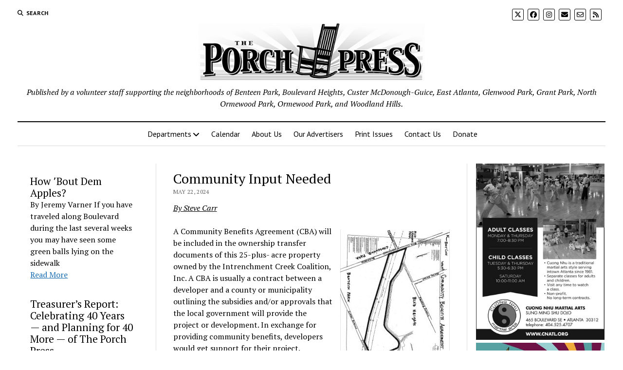

--- FILE ---
content_type: text/html; charset=UTF-8
request_url: https://theporchpress.com/community-input-needed/
body_size: 16727
content:
<!DOCTYPE html>

<html lang="en-US">

<head>
	<title>Community Input Needed &#8211; The Porch Press</title>
<meta name='robots' content='max-image-preview:large' />
<meta charset="UTF-8" />
<meta name="viewport" content="width=device-width, initial-scale=1" />
<meta name="template" content="Mission News 1.59" />
<link rel='dns-prefetch' href='//www.googletagmanager.com' />
<link rel='dns-prefetch' href='//fonts.googleapis.com' />
<link rel="alternate" type="application/rss+xml" title="The Porch Press &raquo; Feed" href="https://theporchpress.com/feed/" />
<link rel="alternate" type="application/rss+xml" title="The Porch Press &raquo; Comments Feed" href="https://theporchpress.com/comments/feed/" />
<link rel="alternate" title="oEmbed (JSON)" type="application/json+oembed" href="https://theporchpress.com/wp-json/oembed/1.0/embed?url=https%3A%2F%2Ftheporchpress.com%2Fcommunity-input-needed%2F" />
<link rel="alternate" title="oEmbed (XML)" type="text/xml+oembed" href="https://theporchpress.com/wp-json/oembed/1.0/embed?url=https%3A%2F%2Ftheporchpress.com%2Fcommunity-input-needed%2F&#038;format=xml" />
<!-- theporchpress.com is managing ads with Advanced Ads 2.0.15 – https://wpadvancedads.com/ --><script id="thepo-ready">
			window.advanced_ads_ready=function(e,a){a=a||"complete";var d=function(e){return"interactive"===a?"loading"!==e:"complete"===e};d(document.readyState)?e():document.addEventListener("readystatechange",(function(a){d(a.target.readyState)&&e()}),{once:"interactive"===a})},window.advanced_ads_ready_queue=window.advanced_ads_ready_queue||[];		</script>
		<style id='wp-img-auto-sizes-contain-inline-css' type='text/css'>
img:is([sizes=auto i],[sizes^="auto," i]){contain-intrinsic-size:3000px 1500px}
/*# sourceURL=wp-img-auto-sizes-contain-inline-css */
</style>
<style id='wp-emoji-styles-inline-css' type='text/css'>

	img.wp-smiley, img.emoji {
		display: inline !important;
		border: none !important;
		box-shadow: none !important;
		height: 1em !important;
		width: 1em !important;
		margin: 0 0.07em !important;
		vertical-align: -0.1em !important;
		background: none !important;
		padding: 0 !important;
	}
/*# sourceURL=wp-emoji-styles-inline-css */
</style>
<style id='wp-block-library-inline-css' type='text/css'>
:root{--wp-block-synced-color:#7a00df;--wp-block-synced-color--rgb:122,0,223;--wp-bound-block-color:var(--wp-block-synced-color);--wp-editor-canvas-background:#ddd;--wp-admin-theme-color:#007cba;--wp-admin-theme-color--rgb:0,124,186;--wp-admin-theme-color-darker-10:#006ba1;--wp-admin-theme-color-darker-10--rgb:0,107,160.5;--wp-admin-theme-color-darker-20:#005a87;--wp-admin-theme-color-darker-20--rgb:0,90,135;--wp-admin-border-width-focus:2px}@media (min-resolution:192dpi){:root{--wp-admin-border-width-focus:1.5px}}.wp-element-button{cursor:pointer}:root .has-very-light-gray-background-color{background-color:#eee}:root .has-very-dark-gray-background-color{background-color:#313131}:root .has-very-light-gray-color{color:#eee}:root .has-very-dark-gray-color{color:#313131}:root .has-vivid-green-cyan-to-vivid-cyan-blue-gradient-background{background:linear-gradient(135deg,#00d084,#0693e3)}:root .has-purple-crush-gradient-background{background:linear-gradient(135deg,#34e2e4,#4721fb 50%,#ab1dfe)}:root .has-hazy-dawn-gradient-background{background:linear-gradient(135deg,#faaca8,#dad0ec)}:root .has-subdued-olive-gradient-background{background:linear-gradient(135deg,#fafae1,#67a671)}:root .has-atomic-cream-gradient-background{background:linear-gradient(135deg,#fdd79a,#004a59)}:root .has-nightshade-gradient-background{background:linear-gradient(135deg,#330968,#31cdcf)}:root .has-midnight-gradient-background{background:linear-gradient(135deg,#020381,#2874fc)}:root{--wp--preset--font-size--normal:16px;--wp--preset--font-size--huge:42px}.has-regular-font-size{font-size:1em}.has-larger-font-size{font-size:2.625em}.has-normal-font-size{font-size:var(--wp--preset--font-size--normal)}.has-huge-font-size{font-size:var(--wp--preset--font-size--huge)}.has-text-align-center{text-align:center}.has-text-align-left{text-align:left}.has-text-align-right{text-align:right}.has-fit-text{white-space:nowrap!important}#end-resizable-editor-section{display:none}.aligncenter{clear:both}.items-justified-left{justify-content:flex-start}.items-justified-center{justify-content:center}.items-justified-right{justify-content:flex-end}.items-justified-space-between{justify-content:space-between}.screen-reader-text{border:0;clip-path:inset(50%);height:1px;margin:-1px;overflow:hidden;padding:0;position:absolute;width:1px;word-wrap:normal!important}.screen-reader-text:focus{background-color:#ddd;clip-path:none;color:#444;display:block;font-size:1em;height:auto;left:5px;line-height:normal;padding:15px 23px 14px;text-decoration:none;top:5px;width:auto;z-index:100000}html :where(.has-border-color){border-style:solid}html :where([style*=border-top-color]){border-top-style:solid}html :where([style*=border-right-color]){border-right-style:solid}html :where([style*=border-bottom-color]){border-bottom-style:solid}html :where([style*=border-left-color]){border-left-style:solid}html :where([style*=border-width]){border-style:solid}html :where([style*=border-top-width]){border-top-style:solid}html :where([style*=border-right-width]){border-right-style:solid}html :where([style*=border-bottom-width]){border-bottom-style:solid}html :where([style*=border-left-width]){border-left-style:solid}html :where(img[class*=wp-image-]){height:auto;max-width:100%}:where(figure){margin:0 0 1em}html :where(.is-position-sticky){--wp-admin--admin-bar--position-offset:var(--wp-admin--admin-bar--height,0px)}@media screen and (max-width:600px){html :where(.is-position-sticky){--wp-admin--admin-bar--position-offset:0px}}

/*# sourceURL=wp-block-library-inline-css */
</style><style id='wp-block-image-inline-css' type='text/css'>
.wp-block-image>a,.wp-block-image>figure>a{display:inline-block}.wp-block-image img{box-sizing:border-box;height:auto;max-width:100%;vertical-align:bottom}@media not (prefers-reduced-motion){.wp-block-image img.hide{visibility:hidden}.wp-block-image img.show{animation:show-content-image .4s}}.wp-block-image[style*=border-radius] img,.wp-block-image[style*=border-radius]>a{border-radius:inherit}.wp-block-image.has-custom-border img{box-sizing:border-box}.wp-block-image.aligncenter{text-align:center}.wp-block-image.alignfull>a,.wp-block-image.alignwide>a{width:100%}.wp-block-image.alignfull img,.wp-block-image.alignwide img{height:auto;width:100%}.wp-block-image .aligncenter,.wp-block-image .alignleft,.wp-block-image .alignright,.wp-block-image.aligncenter,.wp-block-image.alignleft,.wp-block-image.alignright{display:table}.wp-block-image .aligncenter>figcaption,.wp-block-image .alignleft>figcaption,.wp-block-image .alignright>figcaption,.wp-block-image.aligncenter>figcaption,.wp-block-image.alignleft>figcaption,.wp-block-image.alignright>figcaption{caption-side:bottom;display:table-caption}.wp-block-image .alignleft{float:left;margin:.5em 1em .5em 0}.wp-block-image .alignright{float:right;margin:.5em 0 .5em 1em}.wp-block-image .aligncenter{margin-left:auto;margin-right:auto}.wp-block-image :where(figcaption){margin-bottom:1em;margin-top:.5em}.wp-block-image.is-style-circle-mask img{border-radius:9999px}@supports ((-webkit-mask-image:none) or (mask-image:none)) or (-webkit-mask-image:none){.wp-block-image.is-style-circle-mask img{border-radius:0;-webkit-mask-image:url('data:image/svg+xml;utf8,<svg viewBox="0 0 100 100" xmlns="http://www.w3.org/2000/svg"><circle cx="50" cy="50" r="50"/></svg>');mask-image:url('data:image/svg+xml;utf8,<svg viewBox="0 0 100 100" xmlns="http://www.w3.org/2000/svg"><circle cx="50" cy="50" r="50"/></svg>');mask-mode:alpha;-webkit-mask-position:center;mask-position:center;-webkit-mask-repeat:no-repeat;mask-repeat:no-repeat;-webkit-mask-size:contain;mask-size:contain}}:root :where(.wp-block-image.is-style-rounded img,.wp-block-image .is-style-rounded img){border-radius:9999px}.wp-block-image figure{margin:0}.wp-lightbox-container{display:flex;flex-direction:column;position:relative}.wp-lightbox-container img{cursor:zoom-in}.wp-lightbox-container img:hover+button{opacity:1}.wp-lightbox-container button{align-items:center;backdrop-filter:blur(16px) saturate(180%);background-color:#5a5a5a40;border:none;border-radius:4px;cursor:zoom-in;display:flex;height:20px;justify-content:center;opacity:0;padding:0;position:absolute;right:16px;text-align:center;top:16px;width:20px;z-index:100}@media not (prefers-reduced-motion){.wp-lightbox-container button{transition:opacity .2s ease}}.wp-lightbox-container button:focus-visible{outline:3px auto #5a5a5a40;outline:3px auto -webkit-focus-ring-color;outline-offset:3px}.wp-lightbox-container button:hover{cursor:pointer;opacity:1}.wp-lightbox-container button:focus{opacity:1}.wp-lightbox-container button:focus,.wp-lightbox-container button:hover,.wp-lightbox-container button:not(:hover):not(:active):not(.has-background){background-color:#5a5a5a40;border:none}.wp-lightbox-overlay{box-sizing:border-box;cursor:zoom-out;height:100vh;left:0;overflow:hidden;position:fixed;top:0;visibility:hidden;width:100%;z-index:100000}.wp-lightbox-overlay .close-button{align-items:center;cursor:pointer;display:flex;justify-content:center;min-height:40px;min-width:40px;padding:0;position:absolute;right:calc(env(safe-area-inset-right) + 16px);top:calc(env(safe-area-inset-top) + 16px);z-index:5000000}.wp-lightbox-overlay .close-button:focus,.wp-lightbox-overlay .close-button:hover,.wp-lightbox-overlay .close-button:not(:hover):not(:active):not(.has-background){background:none;border:none}.wp-lightbox-overlay .lightbox-image-container{height:var(--wp--lightbox-container-height);left:50%;overflow:hidden;position:absolute;top:50%;transform:translate(-50%,-50%);transform-origin:top left;width:var(--wp--lightbox-container-width);z-index:9999999999}.wp-lightbox-overlay .wp-block-image{align-items:center;box-sizing:border-box;display:flex;height:100%;justify-content:center;margin:0;position:relative;transform-origin:0 0;width:100%;z-index:3000000}.wp-lightbox-overlay .wp-block-image img{height:var(--wp--lightbox-image-height);min-height:var(--wp--lightbox-image-height);min-width:var(--wp--lightbox-image-width);width:var(--wp--lightbox-image-width)}.wp-lightbox-overlay .wp-block-image figcaption{display:none}.wp-lightbox-overlay button{background:none;border:none}.wp-lightbox-overlay .scrim{background-color:#fff;height:100%;opacity:.9;position:absolute;width:100%;z-index:2000000}.wp-lightbox-overlay.active{visibility:visible}@media not (prefers-reduced-motion){.wp-lightbox-overlay.active{animation:turn-on-visibility .25s both}.wp-lightbox-overlay.active img{animation:turn-on-visibility .35s both}.wp-lightbox-overlay.show-closing-animation:not(.active){animation:turn-off-visibility .35s both}.wp-lightbox-overlay.show-closing-animation:not(.active) img{animation:turn-off-visibility .25s both}.wp-lightbox-overlay.zoom.active{animation:none;opacity:1;visibility:visible}.wp-lightbox-overlay.zoom.active .lightbox-image-container{animation:lightbox-zoom-in .4s}.wp-lightbox-overlay.zoom.active .lightbox-image-container img{animation:none}.wp-lightbox-overlay.zoom.active .scrim{animation:turn-on-visibility .4s forwards}.wp-lightbox-overlay.zoom.show-closing-animation:not(.active){animation:none}.wp-lightbox-overlay.zoom.show-closing-animation:not(.active) .lightbox-image-container{animation:lightbox-zoom-out .4s}.wp-lightbox-overlay.zoom.show-closing-animation:not(.active) .lightbox-image-container img{animation:none}.wp-lightbox-overlay.zoom.show-closing-animation:not(.active) .scrim{animation:turn-off-visibility .4s forwards}}@keyframes show-content-image{0%{visibility:hidden}99%{visibility:hidden}to{visibility:visible}}@keyframes turn-on-visibility{0%{opacity:0}to{opacity:1}}@keyframes turn-off-visibility{0%{opacity:1;visibility:visible}99%{opacity:0;visibility:visible}to{opacity:0;visibility:hidden}}@keyframes lightbox-zoom-in{0%{transform:translate(calc((-100vw + var(--wp--lightbox-scrollbar-width))/2 + var(--wp--lightbox-initial-left-position)),calc(-50vh + var(--wp--lightbox-initial-top-position))) scale(var(--wp--lightbox-scale))}to{transform:translate(-50%,-50%) scale(1)}}@keyframes lightbox-zoom-out{0%{transform:translate(-50%,-50%) scale(1);visibility:visible}99%{visibility:visible}to{transform:translate(calc((-100vw + var(--wp--lightbox-scrollbar-width))/2 + var(--wp--lightbox-initial-left-position)),calc(-50vh + var(--wp--lightbox-initial-top-position))) scale(var(--wp--lightbox-scale));visibility:hidden}}
/*# sourceURL=https://theporchpress.com/wp-includes/blocks/image/style.min.css */
</style>
<style id='wp-block-post-excerpt-inline-css' type='text/css'>
:where(.wp-block-post-excerpt){box-sizing:border-box;margin-bottom:var(--wp--style--block-gap);margin-top:var(--wp--style--block-gap)}.wp-block-post-excerpt__excerpt{margin-bottom:0;margin-top:0}.wp-block-post-excerpt__more-text{margin-bottom:0;margin-top:var(--wp--style--block-gap)}.wp-block-post-excerpt__more-link{display:inline-block}
/*# sourceURL=https://theporchpress.com/wp-includes/blocks/post-excerpt/style.min.css */
</style>
<style id='wp-block-post-template-inline-css' type='text/css'>
.wp-block-post-template{box-sizing:border-box;list-style:none;margin-bottom:0;margin-top:0;max-width:100%;padding:0}.wp-block-post-template.is-flex-container{display:flex;flex-direction:row;flex-wrap:wrap;gap:1.25em}.wp-block-post-template.is-flex-container>li{margin:0;width:100%}@media (min-width:600px){.wp-block-post-template.is-flex-container.is-flex-container.columns-2>li{width:calc(50% - .625em)}.wp-block-post-template.is-flex-container.is-flex-container.columns-3>li{width:calc(33.33333% - .83333em)}.wp-block-post-template.is-flex-container.is-flex-container.columns-4>li{width:calc(25% - .9375em)}.wp-block-post-template.is-flex-container.is-flex-container.columns-5>li{width:calc(20% - 1em)}.wp-block-post-template.is-flex-container.is-flex-container.columns-6>li{width:calc(16.66667% - 1.04167em)}}@media (max-width:600px){.wp-block-post-template-is-layout-grid.wp-block-post-template-is-layout-grid.wp-block-post-template-is-layout-grid.wp-block-post-template-is-layout-grid{grid-template-columns:1fr}}.wp-block-post-template-is-layout-constrained>li>.alignright,.wp-block-post-template-is-layout-flow>li>.alignright{float:right;margin-inline-end:0;margin-inline-start:2em}.wp-block-post-template-is-layout-constrained>li>.alignleft,.wp-block-post-template-is-layout-flow>li>.alignleft{float:left;margin-inline-end:2em;margin-inline-start:0}.wp-block-post-template-is-layout-constrained>li>.aligncenter,.wp-block-post-template-is-layout-flow>li>.aligncenter{margin-inline-end:auto;margin-inline-start:auto}
/*# sourceURL=https://theporchpress.com/wp-includes/blocks/post-template/style.min.css */
</style>
<style id='wp-block-post-title-inline-css' type='text/css'>
.wp-block-post-title{box-sizing:border-box;word-break:break-word}.wp-block-post-title :where(a){display:inline-block;font-family:inherit;font-size:inherit;font-style:inherit;font-weight:inherit;letter-spacing:inherit;line-height:inherit;text-decoration:inherit}
/*# sourceURL=https://theporchpress.com/wp-includes/blocks/post-title/style.min.css */
</style>
<style id='wp-block-paragraph-inline-css' type='text/css'>
.is-small-text{font-size:.875em}.is-regular-text{font-size:1em}.is-large-text{font-size:2.25em}.is-larger-text{font-size:3em}.has-drop-cap:not(:focus):first-letter{float:left;font-size:8.4em;font-style:normal;font-weight:100;line-height:.68;margin:.05em .1em 0 0;text-transform:uppercase}body.rtl .has-drop-cap:not(:focus):first-letter{float:none;margin-left:.1em}p.has-drop-cap.has-background{overflow:hidden}:root :where(p.has-background){padding:1.25em 2.375em}:where(p.has-text-color:not(.has-link-color)) a{color:inherit}p.has-text-align-left[style*="writing-mode:vertical-lr"],p.has-text-align-right[style*="writing-mode:vertical-rl"]{rotate:180deg}
/*# sourceURL=https://theporchpress.com/wp-includes/blocks/paragraph/style.min.css */
</style>
<style id='global-styles-inline-css' type='text/css'>
:root{--wp--preset--aspect-ratio--square: 1;--wp--preset--aspect-ratio--4-3: 4/3;--wp--preset--aspect-ratio--3-4: 3/4;--wp--preset--aspect-ratio--3-2: 3/2;--wp--preset--aspect-ratio--2-3: 2/3;--wp--preset--aspect-ratio--16-9: 16/9;--wp--preset--aspect-ratio--9-16: 9/16;--wp--preset--color--black: #000000;--wp--preset--color--cyan-bluish-gray: #abb8c3;--wp--preset--color--white: #ffffff;--wp--preset--color--pale-pink: #f78da7;--wp--preset--color--vivid-red: #cf2e2e;--wp--preset--color--luminous-vivid-orange: #ff6900;--wp--preset--color--luminous-vivid-amber: #fcb900;--wp--preset--color--light-green-cyan: #7bdcb5;--wp--preset--color--vivid-green-cyan: #00d084;--wp--preset--color--pale-cyan-blue: #8ed1fc;--wp--preset--color--vivid-cyan-blue: #0693e3;--wp--preset--color--vivid-purple: #9b51e0;--wp--preset--gradient--vivid-cyan-blue-to-vivid-purple: linear-gradient(135deg,rgb(6,147,227) 0%,rgb(155,81,224) 100%);--wp--preset--gradient--light-green-cyan-to-vivid-green-cyan: linear-gradient(135deg,rgb(122,220,180) 0%,rgb(0,208,130) 100%);--wp--preset--gradient--luminous-vivid-amber-to-luminous-vivid-orange: linear-gradient(135deg,rgb(252,185,0) 0%,rgb(255,105,0) 100%);--wp--preset--gradient--luminous-vivid-orange-to-vivid-red: linear-gradient(135deg,rgb(255,105,0) 0%,rgb(207,46,46) 100%);--wp--preset--gradient--very-light-gray-to-cyan-bluish-gray: linear-gradient(135deg,rgb(238,238,238) 0%,rgb(169,184,195) 100%);--wp--preset--gradient--cool-to-warm-spectrum: linear-gradient(135deg,rgb(74,234,220) 0%,rgb(151,120,209) 20%,rgb(207,42,186) 40%,rgb(238,44,130) 60%,rgb(251,105,98) 80%,rgb(254,248,76) 100%);--wp--preset--gradient--blush-light-purple: linear-gradient(135deg,rgb(255,206,236) 0%,rgb(152,150,240) 100%);--wp--preset--gradient--blush-bordeaux: linear-gradient(135deg,rgb(254,205,165) 0%,rgb(254,45,45) 50%,rgb(107,0,62) 100%);--wp--preset--gradient--luminous-dusk: linear-gradient(135deg,rgb(255,203,112) 0%,rgb(199,81,192) 50%,rgb(65,88,208) 100%);--wp--preset--gradient--pale-ocean: linear-gradient(135deg,rgb(255,245,203) 0%,rgb(182,227,212) 50%,rgb(51,167,181) 100%);--wp--preset--gradient--electric-grass: linear-gradient(135deg,rgb(202,248,128) 0%,rgb(113,206,126) 100%);--wp--preset--gradient--midnight: linear-gradient(135deg,rgb(2,3,129) 0%,rgb(40,116,252) 100%);--wp--preset--font-size--small: 12px;--wp--preset--font-size--medium: 20px;--wp--preset--font-size--large: 21px;--wp--preset--font-size--x-large: 42px;--wp--preset--font-size--regular: 16px;--wp--preset--font-size--larger: 28px;--wp--preset--spacing--20: 0.44rem;--wp--preset--spacing--30: 0.67rem;--wp--preset--spacing--40: 1rem;--wp--preset--spacing--50: 1.5rem;--wp--preset--spacing--60: 2.25rem;--wp--preset--spacing--70: 3.38rem;--wp--preset--spacing--80: 5.06rem;--wp--preset--shadow--natural: 6px 6px 9px rgba(0, 0, 0, 0.2);--wp--preset--shadow--deep: 12px 12px 50px rgba(0, 0, 0, 0.4);--wp--preset--shadow--sharp: 6px 6px 0px rgba(0, 0, 0, 0.2);--wp--preset--shadow--outlined: 6px 6px 0px -3px rgb(255, 255, 255), 6px 6px rgb(0, 0, 0);--wp--preset--shadow--crisp: 6px 6px 0px rgb(0, 0, 0);}:where(.is-layout-flex){gap: 0.5em;}:where(.is-layout-grid){gap: 0.5em;}body .is-layout-flex{display: flex;}.is-layout-flex{flex-wrap: wrap;align-items: center;}.is-layout-flex > :is(*, div){margin: 0;}body .is-layout-grid{display: grid;}.is-layout-grid > :is(*, div){margin: 0;}:where(.wp-block-columns.is-layout-flex){gap: 2em;}:where(.wp-block-columns.is-layout-grid){gap: 2em;}:where(.wp-block-post-template.is-layout-flex){gap: 1.25em;}:where(.wp-block-post-template.is-layout-grid){gap: 1.25em;}.has-black-color{color: var(--wp--preset--color--black) !important;}.has-cyan-bluish-gray-color{color: var(--wp--preset--color--cyan-bluish-gray) !important;}.has-white-color{color: var(--wp--preset--color--white) !important;}.has-pale-pink-color{color: var(--wp--preset--color--pale-pink) !important;}.has-vivid-red-color{color: var(--wp--preset--color--vivid-red) !important;}.has-luminous-vivid-orange-color{color: var(--wp--preset--color--luminous-vivid-orange) !important;}.has-luminous-vivid-amber-color{color: var(--wp--preset--color--luminous-vivid-amber) !important;}.has-light-green-cyan-color{color: var(--wp--preset--color--light-green-cyan) !important;}.has-vivid-green-cyan-color{color: var(--wp--preset--color--vivid-green-cyan) !important;}.has-pale-cyan-blue-color{color: var(--wp--preset--color--pale-cyan-blue) !important;}.has-vivid-cyan-blue-color{color: var(--wp--preset--color--vivid-cyan-blue) !important;}.has-vivid-purple-color{color: var(--wp--preset--color--vivid-purple) !important;}.has-black-background-color{background-color: var(--wp--preset--color--black) !important;}.has-cyan-bluish-gray-background-color{background-color: var(--wp--preset--color--cyan-bluish-gray) !important;}.has-white-background-color{background-color: var(--wp--preset--color--white) !important;}.has-pale-pink-background-color{background-color: var(--wp--preset--color--pale-pink) !important;}.has-vivid-red-background-color{background-color: var(--wp--preset--color--vivid-red) !important;}.has-luminous-vivid-orange-background-color{background-color: var(--wp--preset--color--luminous-vivid-orange) !important;}.has-luminous-vivid-amber-background-color{background-color: var(--wp--preset--color--luminous-vivid-amber) !important;}.has-light-green-cyan-background-color{background-color: var(--wp--preset--color--light-green-cyan) !important;}.has-vivid-green-cyan-background-color{background-color: var(--wp--preset--color--vivid-green-cyan) !important;}.has-pale-cyan-blue-background-color{background-color: var(--wp--preset--color--pale-cyan-blue) !important;}.has-vivid-cyan-blue-background-color{background-color: var(--wp--preset--color--vivid-cyan-blue) !important;}.has-vivid-purple-background-color{background-color: var(--wp--preset--color--vivid-purple) !important;}.has-black-border-color{border-color: var(--wp--preset--color--black) !important;}.has-cyan-bluish-gray-border-color{border-color: var(--wp--preset--color--cyan-bluish-gray) !important;}.has-white-border-color{border-color: var(--wp--preset--color--white) !important;}.has-pale-pink-border-color{border-color: var(--wp--preset--color--pale-pink) !important;}.has-vivid-red-border-color{border-color: var(--wp--preset--color--vivid-red) !important;}.has-luminous-vivid-orange-border-color{border-color: var(--wp--preset--color--luminous-vivid-orange) !important;}.has-luminous-vivid-amber-border-color{border-color: var(--wp--preset--color--luminous-vivid-amber) !important;}.has-light-green-cyan-border-color{border-color: var(--wp--preset--color--light-green-cyan) !important;}.has-vivid-green-cyan-border-color{border-color: var(--wp--preset--color--vivid-green-cyan) !important;}.has-pale-cyan-blue-border-color{border-color: var(--wp--preset--color--pale-cyan-blue) !important;}.has-vivid-cyan-blue-border-color{border-color: var(--wp--preset--color--vivid-cyan-blue) !important;}.has-vivid-purple-border-color{border-color: var(--wp--preset--color--vivid-purple) !important;}.has-vivid-cyan-blue-to-vivid-purple-gradient-background{background: var(--wp--preset--gradient--vivid-cyan-blue-to-vivid-purple) !important;}.has-light-green-cyan-to-vivid-green-cyan-gradient-background{background: var(--wp--preset--gradient--light-green-cyan-to-vivid-green-cyan) !important;}.has-luminous-vivid-amber-to-luminous-vivid-orange-gradient-background{background: var(--wp--preset--gradient--luminous-vivid-amber-to-luminous-vivid-orange) !important;}.has-luminous-vivid-orange-to-vivid-red-gradient-background{background: var(--wp--preset--gradient--luminous-vivid-orange-to-vivid-red) !important;}.has-very-light-gray-to-cyan-bluish-gray-gradient-background{background: var(--wp--preset--gradient--very-light-gray-to-cyan-bluish-gray) !important;}.has-cool-to-warm-spectrum-gradient-background{background: var(--wp--preset--gradient--cool-to-warm-spectrum) !important;}.has-blush-light-purple-gradient-background{background: var(--wp--preset--gradient--blush-light-purple) !important;}.has-blush-bordeaux-gradient-background{background: var(--wp--preset--gradient--blush-bordeaux) !important;}.has-luminous-dusk-gradient-background{background: var(--wp--preset--gradient--luminous-dusk) !important;}.has-pale-ocean-gradient-background{background: var(--wp--preset--gradient--pale-ocean) !important;}.has-electric-grass-gradient-background{background: var(--wp--preset--gradient--electric-grass) !important;}.has-midnight-gradient-background{background: var(--wp--preset--gradient--midnight) !important;}.has-small-font-size{font-size: var(--wp--preset--font-size--small) !important;}.has-medium-font-size{font-size: var(--wp--preset--font-size--medium) !important;}.has-large-font-size{font-size: var(--wp--preset--font-size--large) !important;}.has-x-large-font-size{font-size: var(--wp--preset--font-size--x-large) !important;}
:where(.wp-block-post-template.is-layout-flex){gap: 1.25em;}:where(.wp-block-post-template.is-layout-grid){gap: 1.25em;}
/*# sourceURL=global-styles-inline-css */
</style>

<style id='classic-theme-styles-inline-css' type='text/css'>
/*! This file is auto-generated */
.wp-block-button__link{color:#fff;background-color:#32373c;border-radius:9999px;box-shadow:none;text-decoration:none;padding:calc(.667em + 2px) calc(1.333em + 2px);font-size:1.125em}.wp-block-file__button{background:#32373c;color:#fff;text-decoration:none}
/*# sourceURL=/wp-includes/css/classic-themes.min.css */
</style>
<link rel='stylesheet' id='ct-mission-news-google-fonts-css' href='//fonts.googleapis.com/css?family=Abril+Fatface%7CPT+Sans%3A400%2C700%7CPT+Serif%3A400%2C400i%2C700%2C700i&#038;subset=latin%2Clatin-ext&#038;display=swap&#038;ver=6.9' type='text/css' media='all' />
<link rel='stylesheet' id='ct-mission-news-font-awesome-css' href='https://theporchpress.com/wp-content/themes/mission-news/assets/font-awesome/css/all.min.css?ver=6.9' type='text/css' media='all' />
<link rel='stylesheet' id='ct-mission-news-style-css' href='https://theporchpress.com/wp-content/themes/mission-news/style.css?ver=6.9' type='text/css' media='all' />
<script type="text/javascript" src="https://theporchpress.com/wp-includes/js/jquery/jquery.min.js?ver=3.7.1" id="jquery-core-js"></script>
<script type="text/javascript" src="https://theporchpress.com/wp-includes/js/jquery/jquery-migrate.min.js?ver=3.4.1" id="jquery-migrate-js"></script>

<!-- Google tag (gtag.js) snippet added by Site Kit -->

<!-- Google Analytics snippet added by Site Kit -->
<script type="text/javascript" src="https://www.googletagmanager.com/gtag/js?id=GT-P8V892T" id="google_gtagjs-js" async></script>
<script type="text/javascript" id="google_gtagjs-js-after">
/* <![CDATA[ */
window.dataLayer = window.dataLayer || [];function gtag(){dataLayer.push(arguments);}
gtag("set","linker",{"domains":["theporchpress.com"]});
gtag("js", new Date());
gtag("set", "developer_id.dZTNiMT", true);
gtag("config", "GT-P8V892T");
//# sourceURL=google_gtagjs-js-after
/* ]]> */
</script>

<!-- End Google tag (gtag.js) snippet added by Site Kit -->
<link rel="https://api.w.org/" href="https://theporchpress.com/wp-json/" /><link rel="alternate" title="JSON" type="application/json" href="https://theporchpress.com/wp-json/wp/v2/posts/12999" /><link rel="EditURI" type="application/rsd+xml" title="RSD" href="https://theporchpress.com/xmlrpc.php?rsd" />
<meta name="generator" content="WordPress 6.9" />
<link rel="canonical" href="https://theporchpress.com/community-input-needed/" />
<link rel='shortlink' href='https://theporchpress.com/?p=12999' />
<meta name="generator" content="Site Kit by Google 1.156.0" />
<!-- Google AdSense meta tags added by Site Kit -->
<meta name="google-adsense-platform-account" content="ca-host-pub-2644536267352236">
<meta name="google-adsense-platform-domain" content="sitekit.withgoogle.com">
<!-- End Google AdSense meta tags added by Site Kit -->
<link rel="icon" href="https://theporchpress.com/wp-content/uploads/2017/01/cropped-Porch-Press-Square-1-32x32.png" sizes="32x32" />
<link rel="icon" href="https://theporchpress.com/wp-content/uploads/2017/01/cropped-Porch-Press-Square-1-192x192.png" sizes="192x192" />
<link rel="apple-touch-icon" href="https://theporchpress.com/wp-content/uploads/2017/01/cropped-Porch-Press-Square-1-180x180.png" />
<meta name="msapplication-TileImage" content="https://theporchpress.com/wp-content/uploads/2017/01/cropped-Porch-Press-Square-1-270x270.png" />
		<style type="text/css" id="wp-custom-css">
			.post-12222 .post-header {

   display: none;

}

.wp-block-post-title a:link { text-decoration: none; color: black; }
.wp-block-post-title a:visited { text-decoration: none; color: black; }
.wp-block-post-title a:hover { text-decoration: none; color: black; }
.wp-block-post-title a:active { text-decoration: none; color: black; }

.pp-donate-wrapper {
  display: flex;  
  flex-flow: row wrap;
  font-weight: bold;
  text-align: center; 
}

.pp-donate-wrapper > * {
  padding: 10px;
  flex: 1 100%;
}

.pp-donate-wrapper .header {
}

.pp-donate-wrapper .footer {
}

.pp-donate-wrapper .main {
  text-align: left;
}

.pp-donate-wrapper .aside-1 {
}

.pp-donate-wrapper .aside-2 {
}

@media all and (min-width: 600px) {
  .pp-donate-wrapper .aside { flex: 1 0 0; }
}

@media all and (min-width: 800px) {
  .pp-donate-wrapper .main    { flex: 3 0px; }
  .pp-donate-wrapper .aside-1 { order: 1; } 
  .pp-donate-wrapper .main    { order: 2; }
  .pp-donate-wrapper .aside-2 { order: 3; }
  .pp-donate-wrapper .footer  { order: 4; }
}		</style>
		<link rel='stylesheet' id='dashicons-css' href='https://theporchpress.com/wp-includes/css/dashicons.min.css?ver=6.9' type='text/css' media='all' />
<link rel='stylesheet' id='multiple-authors-widget-css-css' href='https://theporchpress.com/wp-content/plugins/publishpress-authors/src/assets/css/multiple-authors-widget.css?ver=4.7.6' type='text/css' media='all' />
<style id='multiple-authors-widget-css-inline-css' type='text/css'>
:root { --ppa-color-scheme: #655997; --ppa-color-scheme-active: #514779; }
/*# sourceURL=multiple-authors-widget-css-inline-css */
</style>
<link rel='stylesheet' id='multiple-authors-fontawesome-css' href='https://cdnjs.cloudflare.com/ajax/libs/font-awesome/6.7.1/css/all.min.css?ver=4.7.6' type='text/css' media='all' />
</head>

<body id="mission-news" class="wp-singular post-template-default single single-post postid-12999 single-format-standard wp-custom-logo wp-theme-mission-news hide-left-sidebar aa-prefix-thepo-">
<a class="skip-content" href="#main">Press &quot;Enter&quot; to skip to content</a>
<div id="overflow-container" class="overflow-container">
	<div id="max-width" class="max-width">
							<header class="site-header" id="site-header" role="banner">
				<div class="top-nav">
					<button id="search-toggle" class="search-toggle"><i class="fas fa-search"></i><span>Search</span></button>
<div id="search-form-popup" class="search-form-popup">
	<div class="inner">
		<div class="title">Search The Porch Press</div>
		<div class='search-form-container'>
    <form role="search" method="get" class="search-form" action="https://theporchpress.com">
        <input id="search-field" type="search" class="search-field" value="" name="s"
               title="Search" placeholder=" Search for..." />
        <input type="submit" class="search-submit" value='Search'/>
    </form>
</div>		<a id="close-search" class="close" href="#"><svg xmlns="http://www.w3.org/2000/svg" width="20" height="20" viewBox="0 0 20 20" version="1.1"><g stroke="none" stroke-width="1" fill="none" fill-rule="evenodd"><g transform="translate(-17.000000, -12.000000)" fill="#000000"><g transform="translate(17.000000, 12.000000)"><rect transform="translate(10.000000, 10.000000) rotate(45.000000) translate(-10.000000, -10.000000) " x="9" y="-2" width="2" height="24"/><rect transform="translate(10.000000, 10.000000) rotate(-45.000000) translate(-10.000000, -10.000000) " x="9" y="-2" width="2" height="24"/></g></g></g></svg></a>
	</div>
</div>
					<div id="menu-secondary-container" class="menu-secondary-container">
						<div id="menu-secondary" class="menu-container menu-secondary" role="navigation">
	</div>
					</div>
					<ul id='social-media-icons' class='social-media-icons'><li>					<a class="twitter" target="_blank"
					   href="https://twitter.com/porchpress?lang=en">
						<i class="fa-brands fa-x-twitter"
						   title="twitter"></i>
					</a>
					</li><li>					<a class="facebook" target="_blank"
					   href="https://www.facebook.com/porchpress/">
						<i class="fab fa-facebook"
						   title="facebook"></i>
					</a>
					</li><li>					<a class="instagram" target="_blank"
					   href="https://www.instagram.com/porchpressatl/">
						<i class="fab fa-instagram"
						   title="instagram"></i>
					</a>
					</li><li>					<a class="email" target="_blank"
					   href="mailto:&#105;nf&#111;&#64;thep&#111;&#114;&#99;&#104;&#112;&#114;&#101;ss.co&#109;">
						<i class="fas fa-envelope" title="email"></i>
					</a>
				</li><li>					<a class="email-form" target="_blank"
					   href="https://theporchpress.com/contact-us/">
						<i class="far fa-envelope"
						   title="email-form"></i>
					</a>
					</li><li>					<a class="rss" target="_blank"
					   href="https://theporchpress.com/feed/">
						<i class="fas fa-rss"
						   title="rss"></i>
					</a>
					</li></ul>				</div>
				<div id="title-container" class="title-container"><div class='site-title no-date'><a href="https://theporchpress.com/" class="custom-logo-link" rel="home"><img width="558" height="118" src="https://theporchpress.com/wp-content/uploads/2017/01/Porch-Press-Banner.png" class="custom-logo" alt="The Porch Press" decoding="async" fetchpriority="high" srcset="https://theporchpress.com/wp-content/uploads/2017/01/Porch-Press-Banner.png 558w, https://theporchpress.com/wp-content/uploads/2017/01/Porch-Press-Banner-300x63.png 300w" sizes="(max-width: 558px) 100vw, 558px" /></a></div><p class="tagline">Published by a volunteer staff supporting the neighborhoods of Benteen Park, Boulevard Heights, Custer McDonough-Guice, East Atlanta, Glenwood Park, Grant Park, North Ormewood Park, Ormewood Park, and Woodland Hills.</p>				</div>
				<button id="toggle-navigation" class="toggle-navigation" name="toggle-navigation" aria-expanded="false">
					<span class="screen-reader-text">open menu</span>
					<svg xmlns="http://www.w3.org/2000/svg" width="24" height="18" viewBox="0 0 24 18" version="1.1"><g stroke="none" stroke-width="1" fill="none" fill-rule="evenodd"><g transform="translate(-272.000000, -21.000000)" fill="#000000"><g transform="translate(266.000000, 12.000000)"><g transform="translate(6.000000, 9.000000)"><rect class="top-bar" x="0" y="0" width="24" height="2"/><rect class="middle-bar" x="0" y="8" width="24" height="2"/><rect class="bottom-bar" x="0" y="16" width="24" height="2"/></g></g></g></g></svg>				</button>
				<div id="menu-primary-container" class="menu-primary-container tier-1">
					<div class="dropdown-navigation"><a id="back-button" class="back-button" href="#"><i class="fas fa-angle-left"></i> Back</a><span class="label"></span></div>
<div id="menu-primary" class="menu-container menu-primary" role="navigation">
    <nav class="menu"><ul id="menu-primary-items" class="menu-primary-items"><li id="menu-item-12228" class="menu-item menu-item-type-post_type menu-item-object-page menu-item-has-children menu-item-12228"><a href="https://theporchpress.com/sections/">Departments</a><button class="toggle-dropdown" aria-expanded="false" name="toggle-dropdown"><span class="screen-reader-text">open menu</span><i class="fas fa-angle-right"></i></button>
<ul class="sub-menu">
	<li id="menu-item-12238" class="menu-item menu-item-type-taxonomy menu-item-object-category menu-item-12238"><a href="https://theporchpress.com/category/front-page/">Front Page</a></li>
	<li id="menu-item-12232" class="menu-item menu-item-type-taxonomy menu-item-object-category menu-item-12232"><a href="https://theporchpress.com/category/arts-and-entertainment/">Arts and Entertainment</a></li>
	<li id="menu-item-12234" class="menu-item menu-item-type-taxonomy menu-item-object-category menu-item-12234"><a href="https://theporchpress.com/category/faith-and-fellowship/">Faith and Fellowship</a></li>
	<li id="menu-item-12237" class="menu-item menu-item-type-taxonomy menu-item-object-category menu-item-12237"><a href="https://theporchpress.com/category/letters-to-the-editor/">Letters to the Editor</a></li>
	<li id="menu-item-12231" class="menu-item menu-item-type-taxonomy menu-item-object-category menu-item-12231"><a href="https://theporchpress.com/category/notes-on-neighborhood/">Notes on Neighborhood</a></li>
	<li id="menu-item-12236" class="menu-item menu-item-type-taxonomy menu-item-object-category menu-item-12236"><a href="https://theporchpress.com/category/out-in-the-yard/">Out in the Yard</a></li>
	<li id="menu-item-12229" class="menu-item menu-item-type-taxonomy menu-item-object-category current-post-ancestor current-menu-parent current-post-parent menu-item-12229"><a href="https://theporchpress.com/category/people-and-places/">People and Places</a></li>
	<li id="menu-item-12235" class="menu-item menu-item-type-taxonomy menu-item-object-category menu-item-12235"><a href="https://theporchpress.com/category/public-safety/">Public Safety</a></li>
	<li id="menu-item-12233" class="menu-item menu-item-type-taxonomy menu-item-object-category menu-item-12233"><a href="https://theporchpress.com/category/rocking-chair-reflections/">Rocking Chair Reflections</a></li>
	<li id="menu-item-12230" class="menu-item menu-item-type-taxonomy menu-item-object-category menu-item-12230"><a href="https://theporchpress.com/category/schools-and-children/">Schools and Children</a></li>
</ul>
</li>
<li id="menu-item-9543" class="menu-item menu-item-type-post_type menu-item-object-page menu-item-9543"><a href="https://theporchpress.com/community-calendar/">Calendar</a></li>
<li id="menu-item-9544" class="menu-item menu-item-type-post_type menu-item-object-page menu-item-9544"><a href="https://theporchpress.com/about/">About Us</a></li>
<li id="menu-item-9541" class="menu-item menu-item-type-post_type menu-item-object-page menu-item-9541"><a href="https://theporchpress.com/our-advertisers/">Our Advertisers</a></li>
<li id="menu-item-11702" class="menu-item menu-item-type-post_type menu-item-object-page menu-item-11702"><a href="https://theporchpress.com/print-issues/">Print Issues</a></li>
<li id="menu-item-12320" class="menu-item menu-item-type-post_type menu-item-object-page menu-item-12320"><a href="https://theporchpress.com/contact-us/">Contact Us</a></li>
<li id="menu-item-12431" class="menu-item menu-item-type-post_type menu-item-object-page menu-item-12431"><a href="https://theporchpress.com/donate-to-the-porch-press/">Donate</a></li>
</ul></nav></div>
				</div>
			</header>
							<aside id="below-header" class="widget-area widget-area-below-header active-1" role="complementary">
		<section id="block-20" class="widget widget_block"></section>	</aside>
		<div class="content-container">
						<div class="layout-container">
				    <aside class="sidebar sidebar-left" id="sidebar-left" role="complementary">
        <div class="inner">
            <section id="block-22" class="widget widget_block"><p>
<div class="wp-block-query is-layout-flow wp-block-query-is-layout-flow"><ul class="wp-block-post-template is-layout-flow wp-block-post-template-is-layout-flow"><li class="wp-block-post post-14224 post type-post status-publish format-standard has-post-thumbnail hentry category-people-and-places tag-january-february-2026 entry">
<h2 class="wp-block-post-title">How ՚Bout Dem Apples?</h2>

<div class="wp-block-post-excerpt"><p class="wp-block-post-excerpt__excerpt">By Jeremy Varner If you have traveled along Boulevard during the last several weeks you may have seen some green balls lying on the sidewalk</p><p class="wp-block-post-excerpt__more-text"><a class="wp-block-post-excerpt__more-link" href="https://theporchpress.com/how-%d5%9about-dem-apples/">Read More</a></p></div>
</li><li class="wp-block-post post-14222 post type-post status-publish format-standard has-post-thumbnail hentry category-people-and-places tag-january-february-2026 tag-porch-press entry">
<h2 class="wp-block-post-title">Treasurer&#8217;s Report: Celebrating 40 Years &#8212; and Planning for 40 More &#8212; of The Porch Press</h2>

<div class="wp-block-post-excerpt"><p class="wp-block-post-excerpt__excerpt">By Robert M. Sarwark You read that right: Forty. Years. Forty! With your love and support The Porch Press has survived the headwinds of the</p><p class="wp-block-post-excerpt__more-text"><a class="wp-block-post-excerpt__more-link" href="https://theporchpress.com/treasurers-report-celebrating-40-years-and-planning-for-40-more-of-the-porch-press/">Read More</a></p></div>
</li><li class="wp-block-post post-14220 post type-post status-publish format-standard has-post-thumbnail hentry category-people-and-places tag-january-february-2026 entry">
<h2 class="wp-block-post-title">School Changes</h2>

<div class="wp-block-post-excerpt"><p class="wp-block-post-excerpt__excerpt">By Katie Howard Over the past eight months, Atlanta Public Schools (APS) has been taking intentional action to ensure our school system structure best supports</p><p class="wp-block-post-excerpt__more-text"><a class="wp-block-post-excerpt__more-link" href="https://theporchpress.com/school-changes/">Read More</a></p></div>
</li><li class="wp-block-post post-14218 post type-post status-publish format-standard has-post-thumbnail hentry category-people-and-places tag-east-atlanta tag-january-february-2026 tag-sand entry">
<h2 class="wp-block-post-title">Moreland Avenue Crosswalks Are Underway</h2>

<div class="wp-block-post-excerpt"><p class="wp-block-post-excerpt__excerpt">By Brent Huff There is great news for anyone who lives, shops, or walks along Moreland Avenue. The South Moreland Avenue Working Group (SMAWG) is</p><p class="wp-block-post-excerpt__more-text"><a class="wp-block-post-excerpt__more-link" href="https://theporchpress.com/moreland-avenue-crosswalks-are-underway/">Read More</a></p></div>
</li><li class="wp-block-post post-14216 post type-post status-publish format-standard has-post-thumbnail hentry category-people-and-places tag-january-february-2026 tag-maynard-jackson-high-school tag-sand entry">
<h2 class="wp-block-post-title">Jackson Girls Basketball Off to a Good Start</h2>

<div class="wp-block-post-excerpt"><p class="wp-block-post-excerpt__excerpt">By Paul Bolster The Jaguars girls’ basketball team at Maynard Jackson High School, the state champions from last year, are back in the fray with</p><p class="wp-block-post-excerpt__more-text"><a class="wp-block-post-excerpt__more-link" href="https://theporchpress.com/jackson-girls-basketball-off-to-a-good-start/">Read More</a></p></div>
</li><li class="wp-block-post post-14213 post type-post status-publish format-standard has-post-thumbnail hentry category-people-and-places tag-grant-park tag-january-february-2026 entry">
<h2 class="wp-block-post-title">Cub Scouts Offer Christmas Tree Pickup for Local Neighbors</h2>

<div class="wp-block-post-excerpt"><p class="wp-block-post-excerpt__excerpt">By Andrew Newby This holiday season, Cub Scout Pack 688, The Pack in the Park, is helping support the neighborhood with their annual Christmas Tree</p><p class="wp-block-post-excerpt__more-text"><a class="wp-block-post-excerpt__more-link" href="https://theporchpress.com/cub-scouts-offer-christmas-tree-pickup-for-local-neighbors/">Read More</a></p></div>
</li><li class="wp-block-post post-14211 post type-post status-publish format-standard has-post-thumbnail hentry category-people-and-places tag-grant-park tag-january-february-2026 tag-oakland-cemetary entry">
<h2 class="wp-block-post-title">Winter at Oakland Cemetery: Camp, Tours &amp;  50-Year Anniversary</h2>

<div class="wp-block-post-excerpt"><p class="wp-block-post-excerpt__excerpt">By Kristy Gomez As we wrap up the year, Oakland is giving thanks for our community and your year-long support. Whether you attend our events</p><p class="wp-block-post-excerpt__more-text"><a class="wp-block-post-excerpt__more-link" href="https://theporchpress.com/winter-at-oakland-cemetery-camp-tours-50-year-anniversary/">Read More</a></p></div>
</li><li class="wp-block-post post-14209 post type-post status-publish format-standard has-post-thumbnail hentry category-people-and-places tag-elections tag-january-february-2026 entry">
<h2 class="wp-block-post-title">PSC and City Election Results</h2>

<div class="wp-block-post-excerpt"><p class="wp-block-post-excerpt__excerpt">By Paul Bolster On November 4, NPU-W precincts went overwhelmingly to Democratic candidates Peter Hubbard and Dr. Alicia Johnson. Both Democrats won their seats on</p><p class="wp-block-post-excerpt__more-text"><a class="wp-block-post-excerpt__more-link" href="https://theporchpress.com/psc-and-city-election-results/">Read More</a></p></div>
</li><li class="wp-block-post post-14207 post type-post status-publish format-standard has-post-thumbnail hentry category-notes-on-neighborhood tag-january-february-2026 tag-sand tag-south-atlantans-for-neighborhood-development entry">
<h2 class="wp-block-post-title">SAND Meeting Minutes &#8211; Thursday, November 13, 2025</h2>

<div class="wp-block-post-excerpt"><p class="wp-block-post-excerpt__excerpt">Opening remarks &#8211; The meeting was called to order at 7:30pm. Approval of October Meeting Notes &#8211; The meeting notes were approved without objection. City/State/School/Other</p><p class="wp-block-post-excerpt__more-text"><a class="wp-block-post-excerpt__more-link" href="https://theporchpress.com/sand-meeting-minutes-thursday-november-13-2025/">Read More</a></p></div>
</li><li class="wp-block-post post-14205 post type-post status-publish format-standard has-post-thumbnail hentry category-notes-on-neighborhood tag-east-atlanta-community-association tag-january-february-2026 entry">
<h2 class="wp-block-post-title">EACA Meeting Minutes &#8211; Tuesday, November 11, 2025</h2>

<div class="wp-block-post-excerpt"><p class="wp-block-post-excerpt__excerpt">Call to order / Start meeting recording: 7:04pm. October 14, 2025 meeting minutes approved without dissent. October 2025 treasurer report approved without dissent. Public Safety</p><p class="wp-block-post-excerpt__more-text"><a class="wp-block-post-excerpt__more-link" href="https://theporchpress.com/eaca-meeting-minutes-tuesday-november-11-2025/">Read More</a></p></div>
</li><li class="wp-block-post post-14203 post type-post status-publish format-standard hentry category-notes-on-neighborhood tag-grant-park tag-january-february-2026 entry">
<h2 class="wp-block-post-title">GPNA Meeting Minutes &#8211; Tuesday, October 21, 2025</h2>

<div class="wp-block-post-excerpt"><p class="wp-block-post-excerpt__excerpt">The October meeting was held in person at the Grant Park Recreation Center, 537 Park Avenue at the corner of Sydney Street and Park Avenue.</p><p class="wp-block-post-excerpt__more-text"><a class="wp-block-post-excerpt__more-link" href="https://theporchpress.com/gpna-meeting-minutes-tuesday-october-21-2025/">Read More</a></p></div>
</li><li class="wp-block-post post-14201 post type-post status-publish format-standard has-post-thumbnail hentry category-rocking-chair-reflections tag-east-atlanta tag-january-february-2026 entry">
<h2 class="wp-block-post-title">What Does Library Funding Mean?</h2>

<div class="wp-block-post-excerpt"><p class="wp-block-post-excerpt__excerpt">By Henry Bryant As a member of the Friends of East Atlanta Library and long-time volunteer for its support, I was interested in a recent</p><p class="wp-block-post-excerpt__more-text"><a class="wp-block-post-excerpt__more-link" href="https://theporchpress.com/what-does-library-funding-mean/">Read More</a></p></div>
</li><li class="wp-block-post post-14159 post type-post status-publish format-standard has-post-thumbnail hentry category-notes-on-neighborhood tag-december-2025 tag-east-atlanta tag-east-atlanta-community-association entry">
<h2 class="wp-block-post-title">EACA Meeting Minutes &#8211; Tuesday, October 14, 2025, 7:00pm</h2>

<div class="wp-block-post-excerpt"><p class="wp-block-post-excerpt__excerpt">Call to order, start meeting recording. Part 1 Public Official Updates and Voting Items (Zoom and In-Person). September 9, 2025 Meeting Minutes approved without dissent.</p><p class="wp-block-post-excerpt__more-text"><a class="wp-block-post-excerpt__more-link" href="https://theporchpress.com/eaca-meeting-minutes-tuesday-october-14-2025-700pm/">Read More</a></p></div>
</li><li class="wp-block-post post-14157 post type-post status-publish format-standard has-post-thumbnail hentry category-notes-on-neighborhood tag-december-2025 tag-sand tag-south-atlantans-for-neighborhood-development entry">
<h2 class="wp-block-post-title">SAND Meeting Minutes &#8211; Thursday, October 9, 2025</h2>

<div class="wp-block-post-excerpt"><p class="wp-block-post-excerpt__excerpt">Opening remarks &#8211; the meeting was called to order at 7:30pm. Approval of September Meeting Notes &#8211; The meeting notes were approved without objection. City/State/School</p><p class="wp-block-post-excerpt__more-text"><a class="wp-block-post-excerpt__more-link" href="https://theporchpress.com/sand-meeting-minutes-thursday-october-9-2025/">Read More</a></p></div>
</li><li class="wp-block-post post-14155 post type-post status-publish format-standard has-post-thumbnail hentry category-notes-on-neighborhood tag-december-2025 tag-grant-park tag-grant-park-neighborhood-association entry">
<h2 class="wp-block-post-title">GPNA Meeting Minutes &#8211; Tuesday, September 16, 2025</h2>

<div class="wp-block-post-excerpt"><p class="wp-block-post-excerpt__excerpt">President Robert Selby, called the meeting to order at 7:30 p.m. He thanked Oakland for providing the space for GPNA’s in-person meeting. Neighbors also joined</p><p class="wp-block-post-excerpt__more-text"><a class="wp-block-post-excerpt__more-link" href="https://theporchpress.com/gpna-meeting-minutes-tuesday-september-16-2025/">Read More</a></p></div>
</li><li class="wp-block-post post-14153 post type-post status-publish format-standard has-post-thumbnail hentry category-people-and-places tag-december-2025 entry">
<h2 class="wp-block-post-title">Gulf Fritillary Butterflies</h2>

<div class="wp-block-post-excerpt"><p class="wp-block-post-excerpt__excerpt">By Jeremy Varner As summer slowly fades and transitions into fall during September and October, most of nature is bedraggled and exhausted. It’s been so</p><p class="wp-block-post-excerpt__more-text"><a class="wp-block-post-excerpt__more-link" href="https://theporchpress.com/gulf-fritillary-butterflies/">Read More</a></p></div>
</li></ul>

</div>

                
                    <!--begin code -->

                    
                    <div class="pp-multiple-authors-boxes-wrapper pp-multiple-authors-wrapper pp-multiple-authors-layout-boxed multiple-authors-target-the-content box-post-id-12316 box-instance-id-1 ppma_boxes_12316"
                    data-post_id="12316"
                    data-instance_id="1"
                    data-additional_class="pp-multiple-authors-layout-boxed.multiple-authors-target-the-content"
                    data-original_class="pp-multiple-authors-boxes-wrapper pp-multiple-authors-wrapper box-post-id-12316 box-instance-id-1">
                                                <span class="ppma-layout-prefix"></span>
                        <div class="ppma-author-category-wrap">
                                                                                                                                    <span class="ppma-category-group ppma-category-group-1 category-index-0">
                                                                                                                        <ul class="pp-multiple-authors-boxes-ul author-ul-0">
                                                                                                                                                                                                                                                                                                                                                            
                                                                                                                    <li class="pp-multiple-authors-boxes-li author_index_0 author_steve-carr no-avatar">
                                                                                                                    
                                                            <div class="pp-author-boxes-avatar-details">
                                                                <div class="pp-author-boxes-name multiple-authors-name"><a href="https://theporchpress.com/author/steve-carr/" rel="author" title="Steve Carr" class="author url fn">Steve Carr</a></div>                                                                                                                                                                                                        <p class="pp-author-boxes-description multiple-authors-description author-description-0">
                                                                                                                                                                                                                                                                                                    </p>
                                                                                                                                
                                                                                                                                    <span class="pp-author-boxes-meta multiple-authors-links">
                                                                        <a href="https://theporchpress.com/author/steve-carr/" title="View all posts">
                                                                            <span>View all posts</span>
                                                                        </a>
                                                                    </span>
                                                                                                                                
                                                                                                                            </div>
                                                                                                                                                                                                                        </li>
                                                                                                                                                                                                                                    </ul>
                                                                            </span>
                                                                                                                        </div>
                        <span class="ppma-layout-suffix"></span>
                                            </div>
                    <!--end code -->
                    
                
                            
        </p>
</section>        </div>
    </aside>
				<section id="main" class="main" role="main">
					
<div id="loop-container" class="loop-container">
    <div class="post-12999 post type-post status-publish format-standard has-post-thumbnail hentry category-people-and-places tag-benteen tag-june-2024 tag-sand entry">
		<article>
				<div class='post-header'>
			<h1 class='post-title'>Community Input Needed</h1>
			<div class="post-byline">May 22, 2024</div>		</div>
				<div class="post-content">
					
<p><em><u>By Steve Carr</u></em></p>


<div class="wp-block-image">
<figure class="alignright size-medium"><img decoding="async" width="225" height="300" src="https://theporchpress.com/wp-content/uploads/2024/05/New-Park-in-Benteen-225x300.jpg" alt="" class="wp-image-12974" srcset="https://theporchpress.com/wp-content/uploads/2024/05/New-Park-in-Benteen-225x300.jpg 225w, https://theporchpress.com/wp-content/uploads/2024/05/New-Park-in-Benteen.jpg 768w" sizes="(max-width: 225px) 100vw, 225px" /></figure>
</div>


<p>A Community Benefits Agreement (CBA) will be included in the ownership transfer documents of this 25-plus- acre property owned by the Intrenchment Creek Coalition, Inc. A CBA is usually a contract between a developer and a county or municipality outlining the subsidies and/or approvals that the local government will provide the project or development. In exchange for providing community benefits, developers would get support for their project.</p>



<p>However, the City of Atlanta will probably acquire portions or perhaps all of the property, this proposed CBA will also govern future uses and/or developmental recommendations.</p>



<p>Possible CBA suggestions could include:</p>



<p>•&nbsp;&nbsp;Parks and recreation to include soccer fields</p>



<p>•&nbsp;&nbsp;Community gardens</p>



<p>•&nbsp;&nbsp;BeltLine-PATH trails from Boulevard Crossing Park to South DeKalb County’s Michelle Obama Park and South River</p>



<p>•&nbsp;&nbsp;Roundabouts and pedestrian hawk-system crossings at Custer Avenue and Boulevard at Englewood Avenue for the above trails</p>



<p>•&nbsp;&nbsp;Affordable housing</p>



<p>•&nbsp;&nbsp;Child-care center</p>



<p>•&nbsp;&nbsp;Pre-school academy</p>



<p>•&nbsp;&nbsp;Wayfarer and memorial signage</p>



<p>•&nbsp;&nbsp;Historical monuments&nbsp;&nbsp;</p>



<p>•&nbsp;&nbsp;Sculptures</p>



<p>•&nbsp;&nbsp;A permanent tri-community (Benteen Park, Boulevard Heights, and Chosewood Park) planning, design, and oversite conservancy</p>



<p>Please give you<em>r</em>&nbsp;CBA suggestions to Steve Carr, representing Intrenchment Creek Coalition, at 678-886-8666. If you live in the&nbsp;<em>Porch Press</em>area, your input is desired.</p>

                
                    <!--begin code -->

                    
                    <div class="pp-multiple-authors-boxes-wrapper pp-multiple-authors-wrapper pp-multiple-authors-layout-boxed multiple-authors-target-the-content box-post-id-12316 box-instance-id-1 ppma_boxes_12316"
                    data-post_id="12316"
                    data-instance_id="1"
                    data-additional_class="pp-multiple-authors-layout-boxed.multiple-authors-target-the-content"
                    data-original_class="pp-multiple-authors-boxes-wrapper pp-multiple-authors-wrapper box-post-id-12316 box-instance-id-1">
                                                <span class="ppma-layout-prefix"></span>
                        <div class="ppma-author-category-wrap">
                                                                                                                                    <span class="ppma-category-group ppma-category-group-1 category-index-0">
                                                                                                                        <ul class="pp-multiple-authors-boxes-ul author-ul-0">
                                                                                                                                                                                                                                                                                                                                                            
                                                                                                                    <li class="pp-multiple-authors-boxes-li author_index_0 author_steve-carr no-avatar">
                                                                                                                    
                                                            <div class="pp-author-boxes-avatar-details">
                                                                <div class="pp-author-boxes-name multiple-authors-name"><a href="https://theporchpress.com/author/steve-carr/" rel="author" title="Steve Carr" class="author url fn">Steve Carr</a></div>                                                                                                                                                                                                        <p class="pp-author-boxes-description multiple-authors-description author-description-0">
                                                                                                                                                                                                                                                                                                    </p>
                                                                                                                                
                                                                                                                                    <span class="pp-author-boxes-meta multiple-authors-links">
                                                                        <a href="https://theporchpress.com/author/steve-carr/" title="View all posts">
                                                                            <span>View all posts</span>
                                                                        </a>
                                                                    </span>
                                                                                                                                
                                                                                                                            </div>
                                                                                                                                                                                                                        </li>
                                                                                                                                                                                                                                    </ul>
                                                                            </span>
                                                                                                                        </div>
                        <span class="ppma-layout-suffix"></span>
                                            </div>
                    <!--end code -->
                    
                
                            
        								</div>
		<div class="post-meta">
			<p class="post-categories"><span>Published in</span> <a href="https://theporchpress.com/category/people-and-places/" title="View all posts in People and Places">People and Places</a></p>			<div class="post-tags"><ul><li><a href="https://theporchpress.com/tag/benteen/" title="View all posts tagged Benteen">Benteen</a></li><li><a href="https://theporchpress.com/tag/june-2024/" title="View all posts tagged June 2024">June 2024</a></li><li><a href="https://theporchpress.com/tag/sand/" title="View all posts tagged SAND">SAND</a></li></ul></div>				<aside id="after-post" class="widget-area widget-area-after-post active-1" role="complementary">
		<section id="block-16" class="widget widget_block"><p><a href="https://amyrobbinscounseling.com" aria-label="AmyRobbins-JanFeb2026"><img decoding="async" src="https://theporchpress.com/wp-content/uploads/2024/08/AmyRobbins-JanFeb2026.webp" alt=""  width="351" height="121"   /></a></p>
</section>	</aside>
					</div>
		<div class="more-from-category">
	<div class="category-container"><div class="top"><span class="section-title">More from <span>People and Places</span></span><a class="category-link" href="https://theporchpress.com/category/people-and-places/">More posts in People and Places &raquo;</a></div><ul><li><div class="featured-image"><a href="https://theporchpress.com/how-%d5%9about-dem-apples/">How ՚Bout Dem Apples?<img width="300" height="242" src="https://theporchpress.com/wp-content/uploads/2025/12/Osage-Orange-Cut-300x242.webp" class="attachment-medium size-medium wp-post-image" alt="" decoding="async" loading="lazy" srcset="https://theporchpress.com/wp-content/uploads/2025/12/Osage-Orange-Cut-300x242.webp 300w, https://theporchpress.com/wp-content/uploads/2025/12/Osage-Orange-Cut.webp 432w" sizes="auto, (max-width: 300px) 100vw, 300px" /></a></div><a href="https://theporchpress.com/how-%d5%9about-dem-apples/" class="title">How ՚Bout Dem Apples?</a></li><li><div class="featured-image"><a href="https://theporchpress.com/treasurers-report-celebrating-40-years-and-planning-for-40-more-of-the-porch-press/">Treasurer&#8217;s Report: Celebrating 40 Years &#8212; and Planning for 40 More &#8212; of The Porch Press<img width="300" height="80" src="https://theporchpress.com/wp-content/uploads/2019/01/The-Porch-Press-large-300x80.png" class="attachment-medium size-medium wp-post-image" alt="" decoding="async" loading="lazy" srcset="https://theporchpress.com/wp-content/uploads/2019/01/The-Porch-Press-large-300x80.png 300w, https://theporchpress.com/wp-content/uploads/2019/01/The-Porch-Press-large-1024x273.png 1024w, https://theporchpress.com/wp-content/uploads/2019/01/The-Porch-Press-large-768x205.png 768w, https://theporchpress.com/wp-content/uploads/2019/01/The-Porch-Press-large-1536x409.png 1536w, https://theporchpress.com/wp-content/uploads/2019/01/The-Porch-Press-large.png 1651w" sizes="auto, (max-width: 300px) 100vw, 300px" /></a></div><a href="https://theporchpress.com/treasurers-report-celebrating-40-years-and-planning-for-40-more-of-the-porch-press/" class="title">Treasurer&#8217;s Report: Celebrating 40 Years &#8212; and Planning for 40 More &#8212; of The Porch Press</a></li><li><div class="featured-image"><a href="https://theporchpress.com/school-changes/">School Changes<img width="243" height="100" src="https://theporchpress.com/wp-content/uploads/2022/10/Atlanta-Public-Schools.png" class="attachment-medium size-medium wp-post-image" alt="" decoding="async" loading="lazy" /></a></div><a href="https://theporchpress.com/school-changes/" class="title">School Changes</a></li><li><div class="featured-image"><a href="https://theporchpress.com/moreland-avenue-crosswalks-are-underway/">Moreland Avenue Crosswalks Are Underway<img width="300" height="300" src="https://theporchpress.com/wp-content/uploads/2024/02/OIG1-2-300x300.jpg" class="attachment-medium size-medium wp-post-image" alt="" decoding="async" loading="lazy" srcset="https://theporchpress.com/wp-content/uploads/2024/02/OIG1-2-300x300.jpg 300w, https://theporchpress.com/wp-content/uploads/2024/02/OIG1-2-150x150.jpg 150w, https://theporchpress.com/wp-content/uploads/2024/02/OIG1-2-768x768.jpg 768w, https://theporchpress.com/wp-content/uploads/2024/02/OIG1-2.jpg 1024w" sizes="auto, (max-width: 300px) 100vw, 300px" /></a></div><a href="https://theporchpress.com/moreland-avenue-crosswalks-are-underway/" class="title">Moreland Avenue Crosswalks Are Underway</a></li><li><div class="featured-image"><a href="https://theporchpress.com/jackson-girls-basketball-off-to-a-good-start/">Jackson Girls Basketball Off to a Good Start<img width="200" height="300" src="https://theporchpress.com/wp-content/uploads/2025/02/MJHS-Pic-1-200x300.jpg" class="attachment-medium size-medium wp-post-image" alt="" decoding="async" loading="lazy" srcset="https://theporchpress.com/wp-content/uploads/2025/02/MJHS-Pic-1-200x300.jpg 200w, https://theporchpress.com/wp-content/uploads/2025/02/MJHS-Pic-1.jpg 682w" sizes="auto, (max-width: 200px) 100vw, 200px" /></a></div><a href="https://theporchpress.com/jackson-girls-basketball-off-to-a-good-start/" class="title">Jackson Girls Basketball Off to a Good Start</a></li></ul></div></div>	</article>
	</div></div>

</section> <!-- .main -->
	<aside class="sidebar sidebar-right" id="sidebar-right" role="complementary">
		<div class="inner">
			<section id="block-13" class="widget widget_block"><a href="https://www.cnatl.org" aria-label="CuongNhu-Apr24"><img loading="lazy" decoding="async" src="https://theporchpress.com/wp-content/uploads/2022/11/CuongNhu-Apr24.jpg" alt=""  width="351" height="482"   /></a><a href="https://eaca.net/" aria-label="EACA-Mar24"><img loading="lazy" decoding="async" src="https://theporchpress.com/wp-content/uploads/2023/10/EACA-Mar24.jpg" alt=""  width="351" height="490"   /></a></section>		</div>
	</aside>
</div><!-- layout-container -->
</div><!-- content-container -->

    <footer id="site-footer" class="site-footer" role="contentinfo">
                <div class="footer-title-container">
            <div class='site-title no-date'><a href="https://theporchpress.com/" class="custom-logo-link" rel="home"><img width="558" height="118" src="https://theporchpress.com/wp-content/uploads/2017/01/Porch-Press-Banner.png" class="custom-logo" alt="The Porch Press" decoding="async" srcset="https://theporchpress.com/wp-content/uploads/2017/01/Porch-Press-Banner.png 558w, https://theporchpress.com/wp-content/uploads/2017/01/Porch-Press-Banner-300x63.png 300w" sizes="(max-width: 558px) 100vw, 558px" /></a></div>            <p class="footer-tagline">Published by a volunteer staff supporting the neighborhoods of Benteen Park, Boulevard Heights, Custer McDonough-Guice, East Atlanta, Glenwood Park, Grant Park, North Ormewood Park, Ormewood Park, and Woodland Hills.</p>            <ul class='social-media-icons'><li>					<a class="twitter" target="_blank"
					   href="https://twitter.com/porchpress?lang=en">
						<i class="fa-brands fa-x-twitter"
						   title="twitter"></i>
					</a>
					</li><li>					<a class="facebook" target="_blank"
					   href="https://www.facebook.com/porchpress/">
						<i class="fab fa-facebook"
						   title="facebook"></i>
					</a>
					</li><li>					<a class="instagram" target="_blank"
					   href="https://www.instagram.com/porchpressatl/">
						<i class="fab fa-instagram"
						   title="instagram"></i>
					</a>
					</li><li>					<a class="email" target="_blank"
					   href="mailto:info&#64;t&#104;&#101;p&#111;r&#99;hp&#114;e&#115;&#115;&#46;&#99;&#111;m">
						<i class="fas fa-envelope" title="email"></i>
					</a>
				</li><li>					<a class="email-form" target="_blank"
					   href="https://theporchpress.com/contact-us/">
						<i class="far fa-envelope"
						   title="email-form"></i>
					</a>
					</li><li>					<a class="rss" target="_blank"
					   href="https://theporchpress.com/feed/">
						<i class="fas fa-rss"
						   title="rss"></i>
					</a>
					</li></ul>        </div>
        <div id="menu-footer-container" class="menu-footer-container">
            <div id="menu-footer" class="menu-container menu-footer" role="navigation">
	</div>
        </div>
                <div class="design-credit">
            <span>
                <a href="https://www.competethemes.com/mission-news/" rel="nofollow">Mission News Theme</a> by Compete Themes.            </span>
        </div>
            </footer>
</div><!-- .max-width -->
</div><!-- .overflow-container -->


<script type="speculationrules">
{"prefetch":[{"source":"document","where":{"and":[{"href_matches":"/*"},{"not":{"href_matches":["/wp-*.php","/wp-admin/*","/wp-content/uploads/*","/wp-content/*","/wp-content/plugins/*","/wp-content/themes/mission-news/*","/*\\?(.+)"]}},{"not":{"selector_matches":"a[rel~=\"nofollow\"]"}},{"not":{"selector_matches":".no-prefetch, .no-prefetch a"}}]},"eagerness":"conservative"}]}
</script>
<style id="mutliple-author-box-inline-style">.pp-multiple-authors-boxes-wrapper.pp-multiple-authors-layout-boxed.multiple-authors-target-the-content .pp-author-boxes-avatar img { 
        width: 80px !important; 
        height: 80px !important; 
    }

    .pp-multiple-authors-boxes-wrapper.pp-multiple-authors-layout-boxed.multiple-authors-target-the-content .pp-author-boxes-avatar img {
        border-style: none !important; 
    }

    .pp-multiple-authors-boxes-wrapper.pp-multiple-authors-layout-boxed.multiple-authors-target-the-content .pp-author-boxes-avatar img {
        border-radius: 50% !important; 
    }

    .pp-multiple-authors-boxes-wrapper.pp-multiple-authors-layout-boxed.multiple-authors-target-the-content .pp-author-boxes-meta a {
        background-color: #655997 !important; 
    }

    .pp-multiple-authors-boxes-wrapper.pp-multiple-authors-layout-boxed.multiple-authors-target-the-content .pp-author-boxes-meta a {
        color: #ffffff !important; 
    }

    .pp-multiple-authors-boxes-wrapper.pp-multiple-authors-layout-boxed.multiple-authors-target-the-content .pp-author-boxes-meta a:hover {
        color: #ffffff !important; 
    }

    .pp-multiple-authors-boxes-wrapper.pp-multiple-authors-layout-boxed.multiple-authors-target-the-content .ppma-author-user_url-profile-data {
        background-color: #655997 !important; 
    }

    .pp-multiple-authors-boxes-wrapper.pp-multiple-authors-layout-boxed.multiple-authors-target-the-content .ppma-author-user_url-profile-data {
        border-radius: 100% !important; 
    }

    .pp-multiple-authors-boxes-wrapper.pp-multiple-authors-layout-boxed.multiple-authors-target-the-content .ppma-author-user_url-profile-data {
        color: #ffffff !important; 
    }

    .pp-multiple-authors-boxes-wrapper.pp-multiple-authors-layout-boxed.multiple-authors-target-the-content .ppma-author-user_url-profile-data:hover {
        color: #ffffff !important; 
    }

    .pp-multiple-authors-boxes-wrapper.pp-multiple-authors-layout-boxed.multiple-authors-target-the-content .ppma-author-user_email-profile-data {
        background-color: #655997 !important; 
    }

    .pp-multiple-authors-boxes-wrapper.pp-multiple-authors-layout-boxed.multiple-authors-target-the-content .ppma-author-user_email-profile-data {
        border-radius: 100% !important; 
    }

    .pp-multiple-authors-boxes-wrapper.pp-multiple-authors-layout-boxed.multiple-authors-target-the-content .ppma-author-user_email-profile-data {
        color: #ffffff !important; 
    }

    .pp-multiple-authors-boxes-wrapper.pp-multiple-authors-layout-boxed.multiple-authors-target-the-content .ppma-author-user_email-profile-data:hover {
        color: #ffffff !important; 
    }

    .pp-multiple-authors-boxes-wrapper.pp-multiple-authors-layout-boxed.multiple-authors-target-the-content .pp-author-boxes-recent-posts-title {
        border-bottom-style: dotted !important; 
    }

    .pp-multiple-authors-boxes-wrapper.pp-multiple-authors-layout-boxed.multiple-authors-target-the-content .pp-multiple-authors-boxes-li {
        border-style: solid !important; 
    }

    .pp-multiple-authors-boxes-wrapper.pp-multiple-authors-layout-boxed.multiple-authors-target-the-content .pp-multiple-authors-boxes-li {
        color: #3c434a !important; 
    }

.pp-multiple-authors-boxes-wrapper.pp-multiple-authors-wrapper.pp-multiple-authors-layout-boxed.multiple-authors-target-the-content.box-post-id-12316.box-instance-id-1.ppma_boxes_12316 ul li > div:nth-child(1) {flex: 1 !important;}</style><script type="text/javascript" id="ct-mission-news-js-js-extra">
/* <![CDATA[ */
var mission_news_objectL10n = {"openMenu":"open menu","closeMenu":"close menu","openChildMenu":"open dropdown menu","closeChildMenu":"close dropdown menu"};
//# sourceURL=ct-mission-news-js-js-extra
/* ]]> */
</script>
<script type="text/javascript" src="https://theporchpress.com/wp-content/themes/mission-news/js/build/production.min.js?ver=6.9" id="ct-mission-news-js-js"></script>
<script type="text/javascript" src="https://theporchpress.com/wp-content/plugins/advanced-ads/admin/assets/js/advertisement.js?ver=2.0.15" id="advanced-ads-find-adblocker-js"></script>
<script id="wp-emoji-settings" type="application/json">
{"baseUrl":"https://s.w.org/images/core/emoji/17.0.2/72x72/","ext":".png","svgUrl":"https://s.w.org/images/core/emoji/17.0.2/svg/","svgExt":".svg","source":{"concatemoji":"https://theporchpress.com/wp-includes/js/wp-emoji-release.min.js?ver=6.9"}}
</script>
<script type="module">
/* <![CDATA[ */
/*! This file is auto-generated */
const a=JSON.parse(document.getElementById("wp-emoji-settings").textContent),o=(window._wpemojiSettings=a,"wpEmojiSettingsSupports"),s=["flag","emoji"];function i(e){try{var t={supportTests:e,timestamp:(new Date).valueOf()};sessionStorage.setItem(o,JSON.stringify(t))}catch(e){}}function c(e,t,n){e.clearRect(0,0,e.canvas.width,e.canvas.height),e.fillText(t,0,0);t=new Uint32Array(e.getImageData(0,0,e.canvas.width,e.canvas.height).data);e.clearRect(0,0,e.canvas.width,e.canvas.height),e.fillText(n,0,0);const a=new Uint32Array(e.getImageData(0,0,e.canvas.width,e.canvas.height).data);return t.every((e,t)=>e===a[t])}function p(e,t){e.clearRect(0,0,e.canvas.width,e.canvas.height),e.fillText(t,0,0);var n=e.getImageData(16,16,1,1);for(let e=0;e<n.data.length;e++)if(0!==n.data[e])return!1;return!0}function u(e,t,n,a){switch(t){case"flag":return n(e,"\ud83c\udff3\ufe0f\u200d\u26a7\ufe0f","\ud83c\udff3\ufe0f\u200b\u26a7\ufe0f")?!1:!n(e,"\ud83c\udde8\ud83c\uddf6","\ud83c\udde8\u200b\ud83c\uddf6")&&!n(e,"\ud83c\udff4\udb40\udc67\udb40\udc62\udb40\udc65\udb40\udc6e\udb40\udc67\udb40\udc7f","\ud83c\udff4\u200b\udb40\udc67\u200b\udb40\udc62\u200b\udb40\udc65\u200b\udb40\udc6e\u200b\udb40\udc67\u200b\udb40\udc7f");case"emoji":return!a(e,"\ud83e\u1fac8")}return!1}function f(e,t,n,a){let r;const o=(r="undefined"!=typeof WorkerGlobalScope&&self instanceof WorkerGlobalScope?new OffscreenCanvas(300,150):document.createElement("canvas")).getContext("2d",{willReadFrequently:!0}),s=(o.textBaseline="top",o.font="600 32px Arial",{});return e.forEach(e=>{s[e]=t(o,e,n,a)}),s}function r(e){var t=document.createElement("script");t.src=e,t.defer=!0,document.head.appendChild(t)}a.supports={everything:!0,everythingExceptFlag:!0},new Promise(t=>{let n=function(){try{var e=JSON.parse(sessionStorage.getItem(o));if("object"==typeof e&&"number"==typeof e.timestamp&&(new Date).valueOf()<e.timestamp+604800&&"object"==typeof e.supportTests)return e.supportTests}catch(e){}return null}();if(!n){if("undefined"!=typeof Worker&&"undefined"!=typeof OffscreenCanvas&&"undefined"!=typeof URL&&URL.createObjectURL&&"undefined"!=typeof Blob)try{var e="postMessage("+f.toString()+"("+[JSON.stringify(s),u.toString(),c.toString(),p.toString()].join(",")+"));",a=new Blob([e],{type:"text/javascript"});const r=new Worker(URL.createObjectURL(a),{name:"wpTestEmojiSupports"});return void(r.onmessage=e=>{i(n=e.data),r.terminate(),t(n)})}catch(e){}i(n=f(s,u,c,p))}t(n)}).then(e=>{for(const n in e)a.supports[n]=e[n],a.supports.everything=a.supports.everything&&a.supports[n],"flag"!==n&&(a.supports.everythingExceptFlag=a.supports.everythingExceptFlag&&a.supports[n]);var t;a.supports.everythingExceptFlag=a.supports.everythingExceptFlag&&!a.supports.flag,a.supports.everything||((t=a.source||{}).concatemoji?r(t.concatemoji):t.wpemoji&&t.twemoji&&(r(t.twemoji),r(t.wpemoji)))});
//# sourceURL=https://theporchpress.com/wp-includes/js/wp-emoji-loader.min.js
/* ]]> */
</script>
<script>!function(){window.advanced_ads_ready_queue=window.advanced_ads_ready_queue||[],advanced_ads_ready_queue.push=window.advanced_ads_ready;for(var d=0,a=advanced_ads_ready_queue.length;d<a;d++)advanced_ads_ready(advanced_ads_ready_queue[d])}();</script>
</body>
</html>